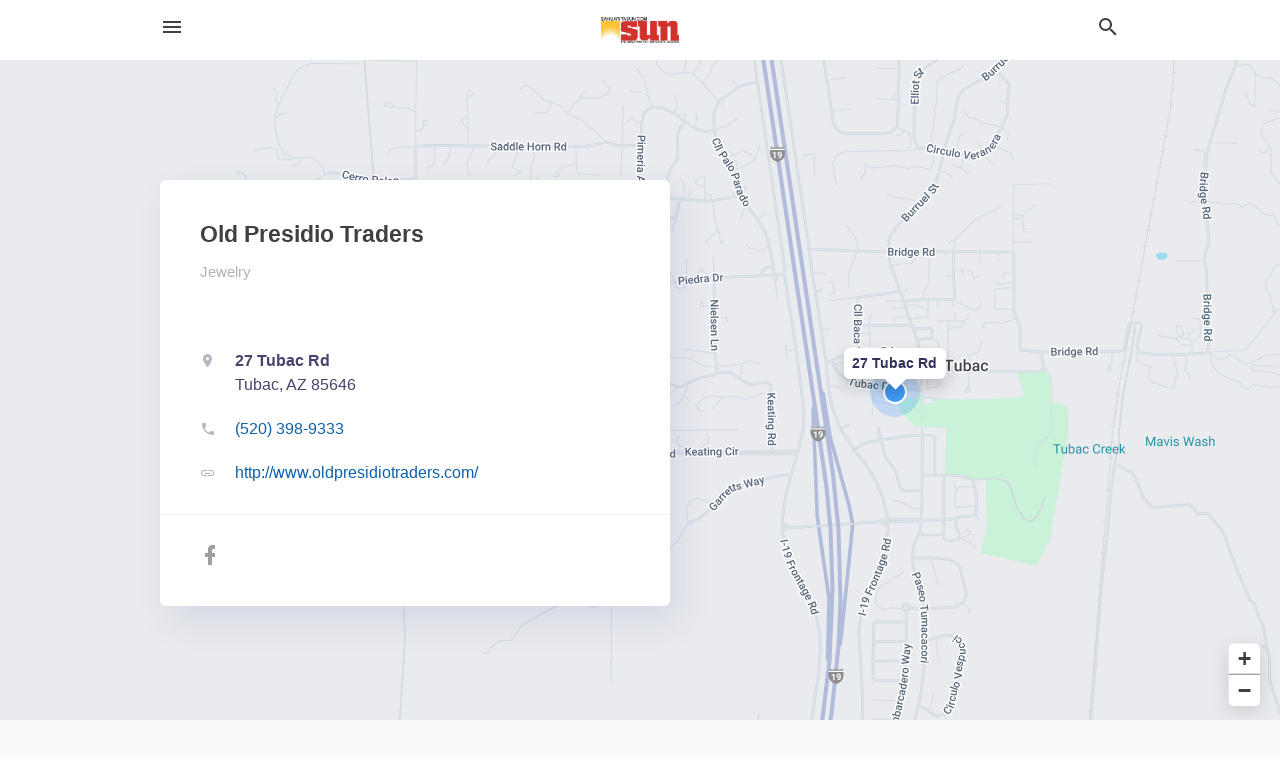

--- FILE ---
content_type: text/html; charset=utf-8
request_url: https://local.sahuaritasun.com/tubac-us-az/old-presidio-traders-520-398-9333
body_size: 8813
content:
<!DOCTYPE html>
<html lang="en" data-acm-directory="false">
  <head>
    <meta charset="utf-8">
    <meta name="viewport" content="initial-scale=1, width=device-width" />
    <!-- PWA Meta Tags -->
    <meta name="apple-mobile-web-app-capable" content="yes">
    <meta name="apple-mobile-web-app-status-bar-style" content="black-translucent">
    <meta name="apple-mobile-web-app-title" content="Old Presidio Traders - Sahuarita Sun">
    <link rel="apple-touch-icon" href="/directory-favicon.ico" />
    <!-- Primary Meta Tags -->
    <title>Old Presidio Traders - Sahuarita Sun</title>
    <meta name="title" content="Old Presidio Traders - Sahuarita Sun">
    <meta name="description" content="Gift Shops in 27 Tubac Rd, Tubac, AZ 85646">
    <link rel="shortcut icon" href="/directory-favicon.ico" />
    <meta itemprop="image" content="https://fbcdn.net/static_map.php?size=600x314&amp;zoom=16&amp;markers=31.6116%2C-111.049&amp;scale=2">

    <!-- Open Graph / Facebook -->
    <meta property="og:url" content="https://local.sahuaritasun.com/tubac-us-az/old-presidio-traders-520-398-9333">
    <meta property="og:type" content="website">
    <meta property="og:title" content="Old Presidio Traders - Sahuarita Sun">
    <meta property="og:description" content="Gift Shops in 27 Tubac Rd, Tubac, AZ 85646">
    <meta property="og:image" content="https://fbcdn.net/static_map.php?size=600x314&amp;zoom=16&amp;markers=31.6116%2C-111.049&amp;scale=2">

    <!-- Twitter -->
    <meta property="twitter:url" content="https://local.sahuaritasun.com/tubac-us-az/old-presidio-traders-520-398-9333">
    <meta property="twitter:title" content="Old Presidio Traders - Sahuarita Sun">
    <meta property="twitter:description" content="Gift Shops in 27 Tubac Rd, Tubac, AZ 85646">
    <meta property="twitter:image" content="https://fbcdn.net/static_map.php?size=600x314&amp;zoom=16&amp;markers=31.6116%2C-111.049&amp;scale=2">
    <meta property="twitter:card" content="summary_large_image">


    <!-- Google Search Console -->
      <meta name="google-site-verification" content="dMf800K5vAqFAPumhjREibjpqHaggGsG8I93Wjd4H7Q" />


    <!-- Other Assets -->
      <link rel="stylesheet" href="https://unpkg.com/leaflet@1.6.0/dist/leaflet.css" integrity="sha512-xwE/Az9zrjBIphAcBb3F6JVqxf46+CDLwfLMHloNu6KEQCAWi6HcDUbeOfBIptF7tcCzusKFjFw2yuvEpDL9wQ==" crossorigin=""/>


    <!-- Google Analytics -->

    <link rel="stylesheet" media="screen" href="/assets/directory/index-625ebbc43c213a1a95e97871809bb1c7c764b7e3acf9db3a90d549597404474f.css" />
      <!-- Global site tag (gtag.js) - Google Analytics -->
<script async src="https://www.googletagmanager.com/gtag/js?id=UA-6144066-87"></script>
<script>
  window.dataLayer = window.dataLayer || [];
  function gtag(){dataLayer.push(arguments);}
  gtag('js', new Date());

  gtag('config', 'UA-6144066-87');
</script>

<meta name="google-site-verification" content="1R8UOLz24Y_47zlnsiDg-FS3DCQy14PhoyNALPpGgyE" />


    <script>
//<![CDATA[

      const MESEARCH_KEY = "";

//]]>
</script>
      <script src="/assets/directory/resources/jquery.min-a4ef3f56a89b3569946388ef171b1858effcfc18c06695b3b9cab47996be4986.js"></script>
      <link rel="stylesheet" media="screen" href="/assets/directory/materialdesignicons.min-aafad1dc342d5f4be026ca0942dc89d427725af25326ef4881f30e8d40bffe7e.css" />
  </head>

  <body class="preload" data-theme="">


    <style>
      :root {
        --color-link-alt: #6772E5 !important;
      }
    </style>

    <div class="blocker-banner" id="blocker-banner" style="display: none;">
      <div class="blocker-banner-interior">
        <span class="icon mdi mdi-alert"></span>
        <div class="blocker-banner-title">We notice you're using an ad blocker.</div>
        <div class="blocker-banner-text">Since the purpose of this site is to display digital ads, please disable your ad blocker to prevent content from breaking.</div>
        <span class="close mdi mdi-close"></span>
      </div>
    </div>

    <div class="wrapper">
      <div class="header ">
  <div class="header-main">
    <div class="container ">
      <style>
  body {
    font-family: "Arial", sans-serif;
  }
</style>
<a class="logo" href=/ aria-label="Business logo clickable to go to the home page">
    <img src="https://assets.secure.ownlocal.com/img/logos/1762/original_logos.png?1466628590" alt="Sahuarita Sun">
</a>
<a class="mdi main-nav-item mdi-menu menu-container" aria-label="hamburger menu" aria-expanded="false" href="."></a>
<a class="mdi main-nav-item search-icon" style="right: 20px;left: auto;" href="." title="Search business collapsed">
  <svg class="magnify-icon" xmlns="http://www.w3.org/2000/svg" width="1em" height="1em" viewBox="0 0 24 24">
    <path fill="#404040" d="M9.5 3A6.5 6.5 0 0 1 16 9.5c0 1.61-.59 3.09-1.56 4.23l.27.27h.79l5 5l-1.5 1.5l-5-5v-.79l-.27-.27A6.52 6.52 0 0 1 9.5 16A6.5 6.5 0 0 1 3 9.5A6.5 6.5 0 0 1 9.5 3m0 2C7 5 5 7 5 9.5S7 14 9.5 14S14 12 14 9.5S12 5 9.5 5" />
  </svg>
  <svg class="ex-icon" xmlns="http://www.w3.org/2000/svg" width="1em" height="1em" viewBox="0 0 24 24">
    <path fill="#404040" d="M6.4 19L5 17.6l5.6-5.6L5 6.4L6.4 5l5.6 5.6L17.6 5L19 6.4L13.4 12l5.6 5.6l-1.4 1.4l-5.6-5.6z" />
  </svg>
</a>
<ul class="nav">
  <li><a href="/" aria-label="directory home"><span class="mdi mdi-home"></span><span>Directory Home</span></a></li>
  <li><a href="/shop-local" aria-label="shop local"><span class="mdi mdi-storefront"></span><span>Shop Local</span></a></li>
  <li>
    <li><a href="/offers" aria-label="offers"><span class="mdi mdi-picture-in-picture-top-right"></span><span>Offers</span></a></li>
    <li><a href="/ads" aria-label="printed ads"><span class="mdi mdi-newspaper"></span><span>Print Ads</span></a></li>
  <li><a href="/categories" aria-label="categories"><span class="mdi mdi-layers-outline"></span><span>Categories</span></a></li>
  <li>
    <a href="http://www.sahuaritasun.com/"  aria-label="newspaper name">
      <span class="mdi mdi-home-outline"></span><span>Sahuarita Sun</span>
    </a>
  </li>
</ul>
<div class="header-search">
  <svg xmlns="http://www.w3.org/2000/svg" width="20px" height="20px" viewBox="0 2 25 25">
    <path fill="#404040" d="M9.5 3A6.5 6.5 0 0 1 16 9.5c0 1.61-.59 3.09-1.56 4.23l.27.27h.79l5 5l-1.5 1.5l-5-5v-.79l-.27-.27A6.52 6.52 0 0 1 9.5 16A6.5 6.5 0 0 1 3 9.5A6.5 6.5 0 0 1 9.5 3m0 2C7 5 5 7 5 9.5S7 14 9.5 14S14 12 14 9.5S12 5 9.5 5"></path>
  </svg>
    <form action="/businesses" accept-charset="UTF-8" method="get">
      <input class="search-box" autocomplete="off" type="text" placeholder="Search for businesses" name="q" value="" />
</form></div>

    </div>
  </div>
</div>


      <link rel="stylesheet" media="screen" href="/assets/directory/businesses/show-fbc44c6343d6b3cf3e3d0ef3bc1e7f516fb2f6a27334b31be8b1d57b633d1901.css" />

<div id="details_business_entity" itemscope itemtype="http://schema.org/LocalBusiness" class="page" data-entity-id=68437821 data-entity-type="business" data-controller="businesses" data-action="show">
    <div class="map-hero">
  <div class="map" id="map"></div>
  <div class="container">
    <div class="business-info">
      <div class="business-info-header">
        <h1 itemprop="name">Old Presidio Traders</h1>
        <p>
            <a href="/categories/shopping/jewelry">
              Jewelry
            </a>
        </p>
      </div>

      <div class="contact-info">

          <a itemprop="address" itemscope itemtype="http://schema.org/PostalAddress" class="contact-info-block directions-block interaction-tracker"
            title="Get directions" target="_blank" href="https://maps.google.com?daddr=27+Tubac+Rd+Tubac+AZ+85646"
            data-publisher-id=1742 data-business-id=68437821 data-interaction-type="a" data-env=production
          >
            <span class="mdi mdi-map-marker"></span>
            <span itemprop="streetAddress">
              <span class="text strong">27 Tubac Rd</span>
              <span class="text weak" style="color: inherit;">Tubac, AZ 85646</span>
            </span>
            <span class="guide mdi mdi-directions"></span>
          </a>

          <a class="contact-info-block phone-block interaction-tracker" title="Call Phone Number" target="_blank"
            href="tel:(520) 398-9333" data-publisher-id=1742 data-business-id=68437821 data-interaction-type="p" 
            data-env=production
          >
            <span class="mdi mdi-phone"></span>
            <span itemprop="telephone" class="text">(520) 398-9333</span>
            <span class="guide mdi mdi-phone-outgoing"></span>
          </a>

          <a itemprop="url" class="contact-info-block website-block interaction-tracker" title="Open website in a new tab"
            target="_blank" href="http://www.oldpresidiotraders.com/" 
            data-publisher-id=1742 data-business-id=68437821 data-interaction-type="w" data-env=production
          >
            <span class="mdi mdi-link"></span>
            <span class="text">http://www.oldpresidiotraders.com/</span>
            <span class="guide mdi mdi-open-in-new"></span>
          </a>

      </div>

      <div class="social-icons">
        <a class="facebook_button interaction-tracker" target="_blank" title="Open Facebook in a new tab" rel="" data-publisher-id="1742" data-business-id="68437821" data-interaction-type="sf" data-env="production" href="https://www.facebook.com/oldpresidio">
          <span class='mdi mdi-facebook'></span>
</a>                      </div>
    </div>
  </div>
</div>

<script src="//unpkg.com/leaflet@1.6.0/dist/leaflet.js"></script>

<script>
//<![CDATA[

  // Load Map
  var latitude = "31.6116";
  var longitude = "-111.049";
  var address = "27 Tubac Rd";

  var coordinates = [latitude, longitude];
  var map = L.map('map').setView(coordinates, 15);
  L.tileLayer("https://mt0.google.com/vt/lyrs=m&hl=en&x={x}&y={y}&z={z}&s=Ga&scale=2&apistyle=s.t:33|s.e:l.i|p.v:off,s.t:5|s.e:g|p.c:%23ffe7e9ec,s.t:49|s.e:g.f|p.c:%23ffa9b5d8,s.t:49|s.e:g.s|p.v:off,s.t:4|s.e:l.t.f|p.c:%23ff97b9cd,s.t:0|s.e:l.i|p.s:-100,s.t:82|s.e:g.s|p.c:%23ff000000,,s.t:2|s.e:l|p.v:off,s.t:4|s.e:l|p.v:off,s.t:20|s.e:l|p.v:off", {
      maxZoom: 18
  }).addTo(map);
  var myIcon = L.divIcon({className: "map-marker"});
    L.marker(coordinates, {icon: myIcon}).addTo(map).bindPopup(address).openPopup(); 
  map.scrollWheelZoom.disable();

//]]>
</script>
    <div class="columns">
  <div class="column left-column">
      <div class="block">
        <div class="block-interior">
          <h3>
              About
          </h3>
              Old Presidio Traders Is a family owned and operated Trading Post in Tubac, Arizona since 1982. We are Southern Arizona's premier store for Native American and Southwestern arts and crafts. We carry American Indian hand-crafted silver and gold jewelry, pawn and vintage jewelry, baskets, sandpaintings, Hopi, Navajo and Zuni kachinas, Pueblo pottery, storytellers, Zuni fetishes and much more. We have been known for our honesty, integrity, and selection for 36 years now. We are members of the Indian Arts and Crafts Association (I.A.C.A.).
        </div>
      </div>
  </div>
  <div class="column right-column">
    <div class="block">
      <div class="block-interior">
            <h3>Latest Digital Offer</h3>
              <div class="origami">
  <iframe src="https://origami.secure.ownlocal.com/origami_unit/index.html?id=dbe92f12-887f-49a5-ba13-d790895481b7&amp;adType=origami" title='Origami widget number: 2241869' ></iframe>
</div>


          <h3>Helpful Links</h3>
          <ul class="helpful-links">
            
<li>
  <a href="http://www.oldpresidiotraders.com/">Gift Shops in Tubac AZ</a>
</li>

<li>
  <a href="http://www.oldpresidiotraders.com/">Jewelry in Tubac AZ</a>
</li>

          </ul>

      </div>
    </div>
  </div>
  <div class="clear"></div>
</div>


<script>
//<![CDATA[


  // Business hours
    businessHours = [
      ["Monday"],
      ["Tuesday"],
      ["Wednesday"],
      ["Thursday"],
      ["Friday"],
      ["Saturday"],
      ["Sunday"]
    ];

    var dayNames = [
      [businessHours[0][0], convertTo24Hours(businessHours[0][1]), convertTo24Hours(businessHours[0][2])],
      [businessHours[1][0], convertTo24Hours(businessHours[1][1]), convertTo24Hours(businessHours[1][2])],
      [businessHours[2][0], convertTo24Hours(businessHours[2][1]), convertTo24Hours(businessHours[2][2])],
      [businessHours[3][0], convertTo24Hours(businessHours[3][1]), convertTo24Hours(businessHours[3][2])],
      [businessHours[4][0], convertTo24Hours(businessHours[4][1]), convertTo24Hours(businessHours[4][2])],
      [businessHours[5][0], convertTo24Hours(businessHours[5][1]), convertTo24Hours(businessHours[5][2])],
      [businessHours[6][0], convertTo24Hours(businessHours[6][1]), convertTo24Hours(businessHours[6][2])]
    ];

    let bzDays = []
    for (var i = 0; i < dayNames.length; i++) {
      // Logic to bzs when open hour starts one day but the close hour finishe the next day
      if ((dayNames[i][1] > dayNames[i][2]) && dayNames[i][2] != 0 && dayNames[i][1] != 'open' && dayNames[i][2] != 'open') {
        bzDays.push([dayNames[i][0], dayNames[i][1], 23.59, false ])
        bzDays.push([dayNames[i+1][0], 0, dayNames[i][2], true])
      } else {
        if (dayNames[i][2] == 0) {
          bzDays.push([dayNames[i][0], dayNames[i][1], 23.59, false])
        }
        else if(dayNames[i][1] == 'open' || dayNames[i][2] == 'open') {
          bzDays.push([dayNames[i][0], 'open', 'open', false])
        } else {
          bzDays.push([dayNames[i][0], dayNames[i][1], dayNames[i][2], false])
        }
      }
    }

    $("ul.hours li").each(function(index) {

      if (businessHours[index][0]) {
        day = businessHours[index][0];
        $("#"+day.toLowerCase()).text(day);
      }

      if (businessHours[index][1] && businessHours[index][2]) {
        $(this).children("span.time").text(businessHours[index][1] + " – " + businessHours[index][2]);      
      } else if (businessHours[index][1] == "Open 24 hours") {
        $(this).children("span.time").text("Open 24 hours");
      } else if (businessHours[index][1] == "By appointment") {
        $(this).children("span.time").text("Appointment Only");
      } else if (businessHours[index][1] == undefined && businessHours[index][2] == undefined) {
        $(this).children("span.time").text("-");
      } else {
        $(this).children("span.time").text("Closed");
      }
    });

    // Open - Close status 
    var d = new Date();  
    var n = d.getDay() - 1;
    n = n < 0 ? 6 : n
    var now = d.getHours() + "." + d.getMinutes();

    var days = ['Monday', 'Tuesday', 'Wednesday', 'Thursday', 'Friday', 'Saturday', 'Sunday'];
    var dayName = days[n];

    var involved_days = bzDays.filter(function(item) {
      return item[0] == dayName
    });

    var day = involved_days.find(function(item) {
      return (item[0] == dayName && now > item[1] && now < item[2])
    });

    if (day == undefined) {
      day = [days[n], involved_days[0][1] || now, involved_days[0][2] || now, false]
    }

    if (day[3]) {
      day = [days[n - 1], day[1], day[2], day[3]]
    }

    $("ul.hours li[data-day='" + day[0] + "']").addClass("active");

    if ((now > day[1] && now < day[2]) || (day[1] == 'open' && day[2] == 'open') ) {
      console.log("Open");
      $("ul.hours li[data-day='" + day[0] + "']").addClass("open");
      $(".map-hero .business-info-header p span.status").addClass("open");
    } else {
      console.log("Closed");
      $("ul.hours li[data-day='" + day[0] + "']").addClass("closed");
      $(".map-hero .business-info-header p span.status").addClass("closed");
    }

    function convertTo24Hours(timeStr) {
      if(!timeStr || timeStr === '"By appointment"' || timeStr === 'Closed') return null;
      if(timeStr === 'Open 24 hours') return 'open';
      var colon = timeStr.indexOf(':');
      var hours = timeStr.substr(0, colon)
      var minutes = timeStr.substr(colon+1, 2)
      var meridian = timeStr.substr(colon+4, 2).toUpperCase();
      var hoursInt = parseInt(hours, 10)
      var offset = meridian == 'PM' ? 12 : 0;

      if (hoursInt === 12) {
        hoursInt = offset;
      } else {
        hoursInt += offset;
      }
      return parseFloat(hoursInt + "." + minutes);
    }

//]]>
</script>


    
<section>
  <div class="container">
    <h2>Coupons &amp; Offers</h2>
    <div id="carouseloffers" class="cards carousel offers">
      <div title="left arrow icon" class="control previous"><span class="mdi"><svg xmlns="http://www.w3.org/2000/svg" width="1em" height="1em" viewBox="0 0 24 24"><path fill="currentColor" d="M15.41 16.58L10.83 12l4.58-4.59L14 6l-6 6l6 6z"/></svg></span></div>
      <div title="right arrow icon" class="control next"><span class="mdi"><svg xmlns="http://www.w3.org/2000/svg" width="1em" height="1em" viewBox="0 0 24 24"><path fill="currentColor" d="M8.59 16.58L13.17 12L8.59 7.41L10 6l6 6l-6 6z"/></svg></span></div>
      <div class="stage active">
        <ul id="offers_entity">
          

  <li class="" data-name="Old Presidio Traders" data-logo="" data-background-image="https://storage.googleapis.com/ownlocal-adforge-production/backgrounds/origamis/custom/f08911b3-ce28-4fae-9b9a-0ac9ddcb823d/small.webp" data-ticker-text="We Buy, Sell and Trade! Visit for Honesty, Integrity &amp; Selection." data-entity-id="2241869" data-entity-type="origami" data-controller="businesses" data-action="show">
    <div class="unit">
      <iframe class="" src=https://origami.secure.ownlocal.com/origami_unit/index.html?id=dbe92f12-887f-49a5-ba13-d790895481b7&amp;adType=origami&amp;layout=1 title='Origami Widget Number: 2241869'></iframe>
    </div>
    <a href="">
      <span class="label">Old Presidio Traders</span>
      <span class=""></span>
    </a>
  </li>


  <li class="" data-name="Old Presidio Traders" data-logo="" data-background-image="https://storage.googleapis.com/ownlocal-adforge-production/backgrounds/origamis/custom/a4da5d0d-576e-4bf6-8e71-b7d92880f074/small.webp" data-ticker-text="American Indian Handmade Jewelry, Pottery, Rugs &amp; Much More." data-entity-id="2240170" data-entity-type="origami" data-controller="businesses" data-action="show">
    <div class="unit">
      <iframe class="" src=https://origami.secure.ownlocal.com/origami_unit/index.html?id=be9d8bac-ac6d-412b-87b9-0bfc08ac2d73&amp;adType=origami&amp;layout=2 title='Origami Widget Number: 2240170'></iframe>
    </div>
    <a href="">
      <span class="label">Old Presidio Traders</span>
      <span class=""></span>
    </a>
  </li>


  <li class="expired" data-name="Old Presidio Traders" data-logo="" data-background-image="https://storage.googleapis.com/ownlocal-adforge-production/backgrounds/origamis/custom/a4da5d0d-576e-4bf6-8e71-b7d92880f074/small.webp" data-ticker-text="American Indian Handmade Jewelry, Pottery, Rugs &amp; Much More." data-entity-id="2234006" data-entity-type="origami" data-controller="businesses" data-action="show">
    <div class="unit">
      <iframe class="" src=https://origami.secure.ownlocal.com/origami_unit/index.html?id=26875f6f-64d3-40f7-876e-3f7867dfd1df&amp;adType=origami&amp;layout=2 title='Origami Widget Number: 2234006'></iframe>
    </div>
    <a href="expired">
      <span class="label">Old Presidio Traders</span>
      <span class="expired"></span>
    </a>
  </li>

        </ul>
      </div>
        <div class="stage">
          <ul id="offers_entity">
            

  <li class="expired" data-name="Old Presidio Traders" data-logo="" data-background-image="https://storage.googleapis.com/ownlocal-adforge-production/backgrounds/origamis/custom/3efb3bef-98d6-4fc5-aadd-bc730a5a49d6/small.webp" data-ticker-text="We Pay More for American Indian Jewelry &amp; More!" data-entity-id="2209393" data-entity-type="origami" data-controller="businesses" data-action="show">
    <div class="unit">
      <iframe class="" src=https://origami.secure.ownlocal.com/origami_unit/index.html?id=721be5d6-2f2c-4986-878a-d583d9d51d78&amp;adType=origami&amp;layout=1 title='Origami Widget Number: 2209393'></iframe>
    </div>
    <a href="expired">
      <span class="label">Old Presidio Traders</span>
      <span class="expired"></span>
    </a>
  </li>


  <li class="expired" data-name="Old Presidio Traders" data-logo="" data-background-image="https://storage.googleapis.com/ownlocal-adforge-production/backgrounds/origamis/custom/3efb3bef-98d6-4fc5-aadd-bc730a5a49d6/small.webp" data-ticker-text="We Pay More for American Indian Jewelry &amp; More!" data-entity-id="2201067" data-entity-type="origami" data-controller="businesses" data-action="show">
    <div class="unit">
      <iframe class="" src=https://origami.secure.ownlocal.com/origami_unit/index.html?id=45856a9d-cc6c-47a7-b7d8-4c0a8b6a308c&amp;adType=origami&amp;layout=1 title='Origami Widget Number: 2201067'></iframe>
    </div>
    <a href="expired">
      <span class="label">Old Presidio Traders</span>
      <span class="expired"></span>
    </a>
  </li>


  <li class="expired" data-name="Old Presidio Traders" data-logo="" data-background-image="https://storage.googleapis.com/ownlocal-adforge-production/backgrounds/origamis/custom/b2054799-cb62-46fc-96e9-12f7ac076785/small.webp" data-ticker-text="We Pay More Than Anyone for American Indian Jewelry" data-entity-id="2189953" data-entity-type="origami" data-controller="businesses" data-action="show">
    <div class="unit">
      <iframe class="" src=https://origami.secure.ownlocal.com/origami_unit/index.html?id=0c4f4267-8b2f-4153-bcb2-279925b5e93e&amp;adType=origami&amp;layout=2 title='Origami Widget Number: 2189953'></iframe>
    </div>
    <a href="expired">
      <span class="label">Old Presidio Traders</span>
      <span class="expired"></span>
    </a>
  </li>

          </ul>
        </div>
        <div class="stage">
          <ul id="offers_entity">
            

  <li class="expired" data-name="Old Presidio Traders" data-logo="" data-background-image="https://storage.googleapis.com/ownlocal-adforge-production/backgrounds/origamis/custom/b2054799-cb62-46fc-96e9-12f7ac076785/small.webp" data-ticker-text="We Pay More Than Anyone for American Indian Jewelry" data-entity-id="2170669" data-entity-type="origami" data-controller="businesses" data-action="show">
    <div class="unit">
      <iframe class="" src=https://origami.secure.ownlocal.com/origami_unit/index.html?id=9e79b1d8-df38-4026-a46b-1e386e5c0370&amp;adType=origami&amp;layout=2 title='Origami Widget Number: 2170669'></iframe>
    </div>
    <a href="expired">
      <span class="label">Old Presidio Traders</span>
      <span class="expired"></span>
    </a>
  </li>


  <li class="expired" data-name="Old Presidio Traders" data-logo="" data-background-image="https://storage.googleapis.com/ownlocal-adforge-production/backgrounds/origamis/custom/b2054799-cb62-46fc-96e9-12f7ac076785/small.webp" data-ticker-text="We Pay More Than Anyone for American Indian Jewelry" data-entity-id="2161939" data-entity-type="origami" data-controller="businesses" data-action="show">
    <div class="unit">
      <iframe class="" src=https://origami.secure.ownlocal.com/origami_unit/index.html?id=3aff1d8f-4c35-4e22-8a66-c7629558f4d0&amp;adType=origami&amp;layout=2 title='Origami Widget Number: 2161939'></iframe>
    </div>
    <a href="expired">
      <span class="label">Old Presidio Traders</span>
      <span class="expired"></span>
    </a>
  </li>


  <li class="expired" data-name="Old Presidio Traders" data-logo="" data-background-image="https://storage.googleapis.com/ownlocal-adforge-production/backgrounds/origamis/custom/b2054799-cb62-46fc-96e9-12f7ac076785/small.webp" data-ticker-text="We Pay More Than Anyone for American Indian Jewelry" data-entity-id="2156789" data-entity-type="origami" data-controller="businesses" data-action="show">
    <div class="unit">
      <iframe class="" src=https://origami.secure.ownlocal.com/origami_unit/index.html?id=bf17e8c3-59bc-4fe7-b53a-18a439034d2b&amp;adType=origami&amp;layout=2 title='Origami Widget Number: 2156789'></iframe>
    </div>
    <a href="expired">
      <span class="label">Old Presidio Traders</span>
      <span class="expired"></span>
    </a>
  </li>

          </ul>
        </div>
    </div>
    
      <div class="see-more-button">
        <a href="/offers">More local offers<span class="mdi"><svg xmlns="http://www.w3.org/2000/svg" width="1em" height="1em" viewBox="0 -3 24 24"><path fill="currentColor" d="M5.59 7.41L7 6l6 6l-6 6l-1.41-1.41L10.17 12zm6 0L13 6l6 6l-6 6l-1.41-1.41L16.17 12z"/></svg></span></a>
      </div>
  </div>
</section>

<script>  
  document.addEventListener('DOMContentLoaded', function(e) {
      var carousel = document.querySelector("#carouseloffers");
      var next = carousel.querySelector(".control.next");
      var prev = carousel.querySelector(".control.previous");

      const cardTrigger = () => {
          lazyLoadImages("offers");
      };

      next.addEventListener("click", cardTrigger);
      prev.addEventListener("click", cardTrigger);
  });
</script>

    
<section>
  <div class="container">
    <h2><span class="translation_missing" title="translation missing: en.business.past_print_ads">Past Print Ads</span></h2>
    <div id="carouselprint_ads" class="cards carousel promos">
      <div title="left arrow icon" class="control previous"><span class="mdi"><svg xmlns="http://www.w3.org/2000/svg" width="1em" height="1em" viewBox="0 0 24 24"><path fill="currentColor" d="M15.41 16.58L10.83 12l4.58-4.59L14 6l-6 6l6 6z"/></svg></span></div>
      <div title="right arrow icon" class="control next"><span class="mdi"><svg xmlns="http://www.w3.org/2000/svg" width="1em" height="1em" viewBox="0 0 24 24"><path fill="currentColor" d="M8.59 16.58L13.17 12L8.59 7.41L10 6l6 6l-6 6z"/></svg></span></div>
      <div class="stage active">
        <ul id="print_ads_entity">
          
<li data-entity-id="12954880" data-entity-type="ad" data-controller="businesses" data-action="show">
  <a class="card-top" href="/tubac-az/old-presidio-traders-520-398-9333/[base64]" aria-label="01/24/26">
    <div class="image "
        style="background-image: url('https://assets.secure.ownlocal.com/img/uploads/12954880/hover_images.webp');"
    ></div>
    <div class="card-info">
      <div
        class="details"
        data-ad-start-date='01/24/26'
        data-business-name='Old Presidio Traders'
        data-business-address='27 Tubac Rd'
        data-business-city='Tubac'
        data-business-state='AZ'
        data-business-phone='+15203989333'
        data-business-website='http://www.oldpresidiotraders.com/'
        data-business-profile='/tubac-az/old-presidio-traders-520-398-9333'
      >
        <span class="mdi mdi-calendar"></span>01/24/26
      </div>
    </div>
  </a>
</li>

<li data-entity-id="12953094" data-entity-type="ad" data-controller="businesses" data-action="show">
  <a class="card-top" href="/tubac-az/old-presidio-traders-520-398-9333/[base64]" aria-label="01/20/26">
    <div class="image "
        style="background-image: url('https://assets.secure.ownlocal.com/img/uploads/12953094/hover_images.webp');"
    ></div>
    <div class="card-info">
      <div
        class="details"
        data-ad-start-date='01/20/26'
        data-business-name='Old Presidio Traders'
        data-business-address='27 Tubac Rd'
        data-business-city='Tubac'
        data-business-state='AZ'
        data-business-phone='+15203989333'
        data-business-website='http://www.oldpresidiotraders.com/'
        data-business-profile='/tubac-az/old-presidio-traders-520-398-9333'
      >
        <span class="mdi mdi-calendar"></span>01/20/26
      </div>
    </div>
  </a>
</li>

<li data-entity-id="12946748" data-entity-type="ad" data-controller="businesses" data-action="show">
  <a class="card-top" href="/tubac-az/old-presidio-traders-520-398-9333/[base64]" aria-label="01/06/26">
    <div class="image "
        style="background-image: url('https://assets.secure.ownlocal.com/img/uploads/12946748/hover_images.webp');"
    ></div>
    <div class="card-info">
      <div
        class="details"
        data-ad-start-date='01/06/26'
        data-business-name='Old Presidio Traders'
        data-business-address='27 Tubac Rd'
        data-business-city='Tubac'
        data-business-state='AZ'
        data-business-phone='+15203989333'
        data-business-website='http://www.oldpresidiotraders.com/'
        data-business-profile='/tubac-az/old-presidio-traders-520-398-9333'
      >
        <span class="mdi mdi-calendar"></span>01/06/26
      </div>
    </div>
  </a>
</li>

<li data-entity-id="12921099" data-entity-type="ad" data-controller="businesses" data-action="show">
  <a class="card-top" href="/tubac-az/old-presidio-traders-520-398-9333/[base64]" aria-label="11/18/25">
    <div class="image "
        style="background-image: url('https://assets.secure.ownlocal.com/img/uploads/12921099/hover_images.webp');"
    ></div>
    <div class="card-info">
      <div
        class="details"
        data-ad-start-date='11/18/25'
        data-business-name='Old Presidio Traders'
        data-business-address='27 Tubac Rd'
        data-business-city='Tubac'
        data-business-state='AZ'
        data-business-phone='+15203989333'
        data-business-website='http://www.oldpresidiotraders.com/'
        data-business-profile='/tubac-az/old-presidio-traders-520-398-9333'
      >
        <span class="mdi mdi-calendar"></span>11/18/25
      </div>
    </div>
  </a>
</li>

<li data-entity-id="12912269" data-entity-type="ad" data-controller="businesses" data-action="show">
  <a class="card-top" href="/tubac-az/old-presidio-traders-520-398-9333/[base64]" aria-label="11/04/25">
    <div class="image "
        style="background-image: url('https://assets.secure.ownlocal.com/img/uploads/12912269/hover_images.webp');"
    ></div>
    <div class="card-info">
      <div
        class="details"
        data-ad-start-date='11/04/25'
        data-business-name='Old Presidio Traders'
        data-business-address='27 Tubac Rd'
        data-business-city='Tubac'
        data-business-state='AZ'
        data-business-phone='+15203989333'
        data-business-website='http://www.oldpresidiotraders.com/'
        data-business-profile='/tubac-az/old-presidio-traders-520-398-9333'
      >
        <span class="mdi mdi-calendar"></span>11/04/25
      </div>
    </div>
  </a>
</li>

        </ul>
      </div>
        <div class="stage">
          <ul id="print_ads_entity">
            
<li data-entity-id="12900846" data-entity-type="ad" data-controller="businesses" data-action="show">
  <a class="card-top" href="/tubac-az/old-presidio-traders-520-398-9333/[base64]" aria-label="10/21/25">
    <div class="image "
        style="background-image: url('https://assets.secure.ownlocal.com/img/uploads/12900846/hover_images.webp');"
    ></div>
    <div class="card-info">
      <div
        class="details"
        data-ad-start-date='10/21/25'
        data-business-name='Old Presidio Traders'
        data-business-address='27 Tubac Rd'
        data-business-city='Tubac'
        data-business-state='AZ'
        data-business-phone='+15203989333'
        data-business-website='http://www.oldpresidiotraders.com/'
        data-business-profile='/tubac-az/old-presidio-traders-520-398-9333'
      >
        <span class="mdi mdi-calendar"></span>10/21/25
      </div>
    </div>
  </a>
</li>

<li data-entity-id="12881261" data-entity-type="ad" data-controller="businesses" data-action="show">
  <a class="card-top" href="/tubac-az/old-presidio-traders-520-398-9333/[base64]" aria-label="10/07/25">
    <div class="image "
        style="background-image: url('https://assets.secure.ownlocal.com/img/uploads/12881261/hover_images.webp');"
    ></div>
    <div class="card-info">
      <div
        class="details"
        data-ad-start-date='10/07/25'
        data-business-name='Old Presidio Traders'
        data-business-address='27 Tubac Rd'
        data-business-city='Tubac'
        data-business-state='AZ'
        data-business-phone='+15203989333'
        data-business-website='http://www.oldpresidiotraders.com/'
        data-business-profile='/tubac-az/old-presidio-traders-520-398-9333'
      >
        <span class="mdi mdi-calendar"></span>10/07/25
      </div>
    </div>
  </a>
</li>

<li data-entity-id="12872016" data-entity-type="ad" data-controller="businesses" data-action="show">
  <a class="card-top" href="/tubac-az/old-presidio-traders-520-398-9333/[base64]" aria-label="09/16/25">
    <div class="image "
        style="background-image: url('https://assets.secure.ownlocal.com/img/uploads/12872016/hover_images.webp');"
    ></div>
    <div class="card-info">
      <div
        class="details"
        data-ad-start-date='09/16/25'
        data-business-name='Old Presidio Traders'
        data-business-address='27 Tubac Rd'
        data-business-city='Tubac'
        data-business-state='AZ'
        data-business-phone='+15203989333'
        data-business-website='http://www.oldpresidiotraders.com/'
        data-business-profile='/tubac-az/old-presidio-traders-520-398-9333'
      >
        <span class="mdi mdi-calendar"></span>09/16/25
      </div>
    </div>
  </a>
</li>

<li data-entity-id="12866555" data-entity-type="ad" data-controller="businesses" data-action="show">
  <a class="card-top" href="/tubac-az/old-presidio-traders-520-398-9333/[base64]" aria-label="09/02/25">
    <div class="image "
        style="background-image: url('https://assets.secure.ownlocal.com/img/uploads/12866555/hover_images.webp');"
    ></div>
    <div class="card-info">
      <div
        class="details"
        data-ad-start-date='09/02/25'
        data-business-name='Old Presidio Traders'
        data-business-address='27 Tubac Rd'
        data-business-city='Tubac'
        data-business-state='AZ'
        data-business-phone='+15203989333'
        data-business-website='http://www.oldpresidiotraders.com/'
        data-business-profile='/tubac-az/old-presidio-traders-520-398-9333'
      >
        <span class="mdi mdi-calendar"></span>09/02/25
      </div>
    </div>
  </a>
</li>

<li data-entity-id="12861075" data-entity-type="ad" data-controller="businesses" data-action="show">
  <a class="card-top" href="/tubac-az/old-presidio-traders-520-398-9333/[base64]" aria-label="08/19/25">
    <div class="image "
        style="background-image: url('https://assets.secure.ownlocal.com/img/uploads/12861075/hover_images.webp');"
    ></div>
    <div class="card-info">
      <div
        class="details"
        data-ad-start-date='08/19/25'
        data-business-name='Old Presidio Traders'
        data-business-address='27 Tubac Rd'
        data-business-city='Tubac'
        data-business-state='AZ'
        data-business-phone='+15203989333'
        data-business-website='http://www.oldpresidiotraders.com/'
        data-business-profile='/tubac-az/old-presidio-traders-520-398-9333'
      >
        <span class="mdi mdi-calendar"></span>08/19/25
      </div>
    </div>
  </a>
</li>

          </ul>
        </div>
        <div class="stage">
          <ul id="print_ads_entity">
            
<li data-entity-id="12855904" data-entity-type="ad" data-controller="businesses" data-action="show">
  <a class="card-top" href="/tubac-az/old-presidio-traders-520-398-9333/[base64]" aria-label="08/05/25">
    <div class="image "
        style="background-image: url('https://assets.secure.ownlocal.com/img/uploads/12855904/hover_images.webp');"
    ></div>
    <div class="card-info">
      <div
        class="details"
        data-ad-start-date='08/05/25'
        data-business-name='Old Presidio Traders'
        data-business-address='27 Tubac Rd'
        data-business-city='Tubac'
        data-business-state='AZ'
        data-business-phone='+15203989333'
        data-business-website='http://www.oldpresidiotraders.com/'
        data-business-profile='/tubac-az/old-presidio-traders-520-398-9333'
      >
        <span class="mdi mdi-calendar"></span>08/05/25
      </div>
    </div>
  </a>
</li>

<li data-entity-id="12849710" data-entity-type="ad" data-controller="businesses" data-action="show">
  <a class="card-top" href="/tubac-az/old-presidio-traders-520-398-9333/[base64]" aria-label="07/22/25">
    <div class="image "
        style="background-image: url('https://assets.secure.ownlocal.com/img/uploads/12849710/hover_images.webp');"
    ></div>
    <div class="card-info">
      <div
        class="details"
        data-ad-start-date='07/22/25'
        data-business-name='Old Presidio Traders'
        data-business-address='27 Tubac Rd'
        data-business-city='Tubac'
        data-business-state='AZ'
        data-business-phone='+15203989333'
        data-business-website='http://www.oldpresidiotraders.com/'
        data-business-profile='/tubac-az/old-presidio-traders-520-398-9333'
      >
        <span class="mdi mdi-calendar"></span>07/22/25
      </div>
    </div>
  </a>
</li>

<li data-entity-id="12844625" data-entity-type="ad" data-controller="businesses" data-action="show">
  <a class="card-top" href="/tubac-az/old-presidio-traders-520-398-9333/[base64]" aria-label="07/08/25">
    <div class="image "
        style="background-image: url('https://assets.secure.ownlocal.com/img/uploads/12844625/hover_images.webp');"
    ></div>
    <div class="card-info">
      <div
        class="details"
        data-ad-start-date='07/08/25'
        data-business-name='Old Presidio Traders'
        data-business-address='27 Tubac Rd'
        data-business-city='Tubac'
        data-business-state='AZ'
        data-business-phone='+15203989333'
        data-business-website='http://www.oldpresidiotraders.com/'
        data-business-profile='/tubac-az/old-presidio-traders-520-398-9333'
      >
        <span class="mdi mdi-calendar"></span>07/08/25
      </div>
    </div>
  </a>
</li>

<li data-entity-id="12835106" data-entity-type="ad" data-controller="businesses" data-action="show">
  <a class="card-top" href="/tubac-az/old-presidio-traders-520-398-9333/[base64]" aria-label="06/17/25">
    <div class="image "
        style="background-image: url('https://assets.secure.ownlocal.com/img/uploads/12835106/hover_images.webp');"
    ></div>
    <div class="card-info">
      <div
        class="details"
        data-ad-start-date='06/17/25'
        data-business-name='Old Presidio Traders'
        data-business-address='27 Tubac Rd'
        data-business-city='Tubac'
        data-business-state='AZ'
        data-business-phone='+15203989333'
        data-business-website='http://www.oldpresidiotraders.com/'
        data-business-profile='/tubac-az/old-presidio-traders-520-398-9333'
      >
        <span class="mdi mdi-calendar"></span>06/17/25
      </div>
    </div>
  </a>
</li>

<li data-entity-id="12829981" data-entity-type="ad" data-controller="businesses" data-action="show">
  <a class="card-top" href="/tubac-az/old-presidio-traders-520-398-9333/[base64]" aria-label="06/03/25">
    <div class="image "
        style="background-image: url('https://assets.secure.ownlocal.com/img/uploads/12829981/hover_images.webp');"
    ></div>
    <div class="card-info">
      <div
        class="details"
        data-ad-start-date='06/03/25'
        data-business-name='Old Presidio Traders'
        data-business-address='27 Tubac Rd'
        data-business-city='Tubac'
        data-business-state='AZ'
        data-business-phone='+15203989333'
        data-business-website='http://www.oldpresidiotraders.com/'
        data-business-profile='/tubac-az/old-presidio-traders-520-398-9333'
      >
        <span class="mdi mdi-calendar"></span>06/03/25
      </div>
    </div>
  </a>
</li>

          </ul>
        </div>
    </div>
    
  </div>
</section>

<script>  
  document.addEventListener('DOMContentLoaded', function(e) {
      var carousel = document.querySelector("#carouselprint_ads");
      var next = carousel.querySelector(".control.next");
      var prev = carousel.querySelector(".control.previous");

      const cardTrigger = () => {
          lazyLoadImages("print_ads");
      };

      next.addEventListener("click", cardTrigger);
      prev.addEventListener("click", cardTrigger);
  });
</script>


</div>

<script src="/assets/directory/businesses-aea55751a3a6b861a63d3e722eb08002fff32a372393f6e5917d65f77dca968d.js"></script>



      <div class="footer">
  <div class="container">
    <div class="footer-top">
      <div class="links categories">
        <p class="footer-title">Categories</p>
        <ul>
          
<li>
  <a href="/categories/agriculture" aria-label='category Agriculture' >
    <span>
      Agriculture
    </span>
  </a>
</li>

<li>
  <a href="/categories/arts-and-entertainment" aria-label='category Arts and Entertainment' >
    <span>
      Arts and Entertainment
    </span>
  </a>
</li>

<li>
  <a href="/categories/auto" aria-label='category Auto' >
    <span>
      Auto
    </span>
  </a>
</li>

<li>
  <a href="/categories/beauty-and-wellness" aria-label='category Beauty and Wellness' >
    <span>
      Beauty and Wellness
    </span>
  </a>
</li>

<li>
  <a href="/categories/communication" aria-label='category Communication' >
    <span>
      Communication
    </span>
  </a>
</li>

<li>
  <a href="/categories/community" aria-label='category Community' >
    <span>
      Community
    </span>
  </a>
</li>

<li>
  <a href="/categories/construction" aria-label='category Construction' >
    <span>
      Construction
    </span>
  </a>
</li>

<li>
  <a href="/categories/education" aria-label='category Education' >
    <span>
      Education
    </span>
  </a>
</li>

<li>
  <a href="/categories/finance" aria-label='category Finance' >
    <span>
      Finance
    </span>
  </a>
</li>

<li>
  <a href="/categories/food-and-beverage" aria-label='category Food and Beverage' >
    <span>
      Food and Beverage
    </span>
  </a>
</li>

<li>
  <a href="/categories/house-and-home" aria-label='category House and Home' >
    <span>
      House and Home
    </span>
  </a>
</li>

<li>
  <a href="/categories/insurance" aria-label='category Insurance' >
    <span>
      Insurance
    </span>
  </a>
</li>

<li>
  <a href="/categories/legal" aria-label='category Legal' >
    <span>
      Legal
    </span>
  </a>
</li>

<li>
  <a href="/categories/manufacturing" aria-label='category Manufacturing' >
    <span>
      Manufacturing
    </span>
  </a>
</li>

<li>
  <a href="/categories/medical" aria-label='category Medical' >
    <span>
      Medical
    </span>
  </a>
</li>

<li>
  <a href="/categories/nightlife" aria-label='category Nightlife' >
    <span>
      Nightlife
    </span>
  </a>
</li>

<li>
  <a href="/categories/pets-and-animals" aria-label='category Pets and Animals' >
    <span>
      Pets and Animals
    </span>
  </a>
</li>

<li>
  <a href="/categories/philanthropy" aria-label='category Philanthropy' >
    <span>
      Philanthropy
    </span>
  </a>
</li>

<li>
  <a href="/categories/photo-and-video" aria-label='category Photo and Video' >
    <span>
      Photo and Video
    </span>
  </a>
</li>

<li>
  <a href="/categories/public-services" aria-label='category Public Services' >
    <span>
      Public Services
    </span>
  </a>
</li>

<li>
  <a href="/categories/real-estate" aria-label='category Real Estate' >
    <span>
      Real Estate
    </span>
  </a>
</li>

<li>
  <a href="/categories/recreation" aria-label='category Recreation' >
    <span>
      Recreation
    </span>
  </a>
</li>

<li>
  <a href="/categories/religion" aria-label='category Religion' >
    <span>
      Religion
    </span>
  </a>
</li>

<li>
  <a href="/categories/services" aria-label='category Services' >
    <span>
      Services
    </span>
  </a>
</li>

<li>
  <a href="/categories/shop-local" aria-label='category Shop Local' >
    <span>
      Shop Local
    </span>
  </a>
</li>

<li>
  <a href="/categories/shopping" aria-label='category Shopping' >
    <span>
      Shopping
    </span>
  </a>
</li>

<li>
  <a href="/categories/technical" aria-label='category Technical' >
    <span>
      Technical
    </span>
  </a>
</li>

<li>
  <a href="/categories/transportation" aria-label='category Transportation' >
    <span>
      Transportation
    </span>
  </a>
</li>

<li>
  <a href="/categories/travel" aria-label='category Travel' >
    <span>
      Travel
    </span>
  </a>
</li>

<li>
  <a href="/categories/utilities" aria-label='category Utilities' >
    <span>
      Utilities
    </span>
  </a>
</li>

        </ul>
      </div>
      <div class="links">
        <p class="footer-title">Directory</p>
        <ul>
          <li><a href="/promote">Get Verified</a></li>
          <li>
            <a href="https://admin.austin.ownlocal.com/login?p=1742" >
              <span>Login</span> 
            </a>
          </li>
          

          <li><a href="/terms">Terms of Service</a></li>
          <li><a href="/privacy">Privacy policy</a></li>
          <li><a href="/got-to-top" class="back-to-top">Go To Top</a></li>
        </ul>
      </div>
      <div class="clear"></div>
    </div>
  </div>
  <div class="footer-bottom">
    <div class="copyright">
      <div class="container">
        © 2026 
        <a href="http://www.sahuaritasun.com/" >
          Sahuarita Sun
          </a>. Powered by <a href="http://ownlocal.com" target="_blank" class="bold-link">OwnLocal</a><span> – helping local media with innovative <a href="https://ownlocal.com/products" target="_blank">print to web</a> and directory software</span>.
      </div>
    </div>
  </div>
</div>

    </div>
    <script src="/assets/directory/index-584af2f59b30467a7e4b931fd3f3db8d26af04d8a92f1974cbe6875ccaaaa66e.js" defer="defer"></script>

      <script defer="defer" id="ownlocal-labs-script" src="https://storage.googleapis.com/ownlocal-labs/shop-local-banner.js"></script>

      <script>
        // AdBlock detection
        fetch('https://admin.ownlocal.com/api/adblock')
          .then(response => {
            if (!response.ok) {
              throw new Error('Network response was not ok');
            }
            return response.text();
          })
          .catch(error => {
            // Handle error, such as showing the blocker banner
            document.getElementById('blocker-banner').style.display = 'block';
          });
      </script>
    <script src="/assets/directory/interactions-e3133e709fc754effe1635477cc59c0147eaba70864f8c24d8f047f9063386f4.js" defer="defer"></script>
  </body>
</html>

<!-- RENDERED TIME: Sunday, 25 Jan 2026 04:52:25 Central Time (US & Canada) -->
